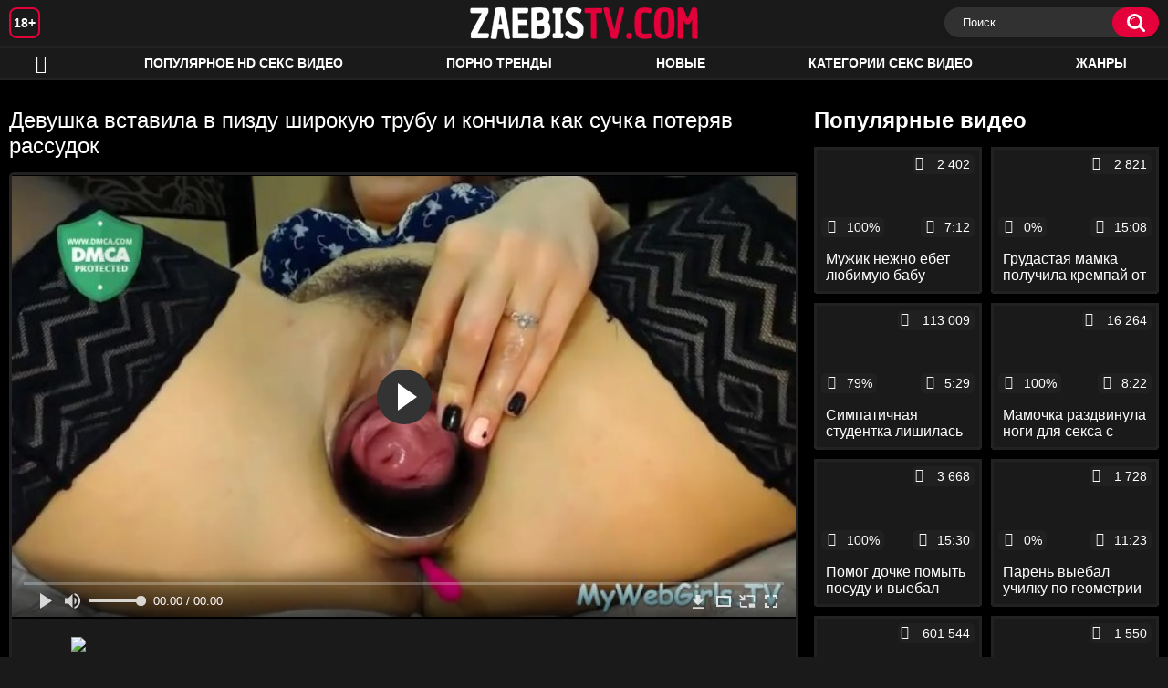

--- FILE ---
content_type: text/html; charset=utf-8
request_url: http://zaebistv.net/videos/799/
body_size: 10911
content:
<!DOCTYPE html>
<html lang="ru">
<head>
	<title>Девушка вставила в пизду широкую трубу и кончила как сучка потеряв рассудок</title>
	<meta http-equiv="Content-Type" content="text/html; charset=utf-8"/>
	<meta name="description" content="Девушка уже совсем потеряла разум от сексуальных экспериментов и частой мастурбации, что не выдержала и взяла широкую кухонную форму для выкладки блюд и вставила ее во влагалище. Половые губы широко растянулись и девушка параллельно начала дрочить клитор, который в это время был максимально чувствителен и она получила невероятный, как никогда, оргазм."/>
	<meta name="keywords" content="Нестандартное, Мастурбация, Соло, в пизду, влагалище, клитор, оргазм, Секс студентки, 24video, Ебалово, Гигпорно, дойки, поимел, ебля, порево, трах, сэкс, попно, пооно, порнуха, порнохаб, пороно, порнха., хпорно, cekc, sexs, сексс, трахаются, порну, птрно"/>
	<meta name="generator" content="KVS CMS"/>
	<meta name="viewport" content="width=device-width, initial-scale=1">
	<link rel="icon" href="http://zaebistv.net/favicon.ico" type="image/x-icon">
	<link rel="shortcut icon" href="http://zaebistv.net/favicon.ico" type="image/x-icon">
			<link href="http://zaebistv.net/static/styles/all-responsive-white.css" rel="stylesheet" type="text/css"/>
		<link href="http://zaebistv.net/static/styles/jquery.fancybox-white.min.css?v=7.3" rel="stylesheet" type="text/css"/>
		<script>
		var pageContext = {
			disableStats: true,						videoId: '799',						loginUrl: 'http://zaebistv.net/login-required/'
		};
	</script>
                <link rel="preload" href="/static/images/fonts/icomoon.ttf?nddhpi" as="font" crossorigin>
	
<link href="http://zaebistv.net/videos/799/" rel="canonical" />
	<link rel="alternate" media="only screen and (max-width: 640px)" href="https://zaebg2.site/videos/799/">
	
			<meta property="og:title" content="Девушка вставила в пизду широкую трубу и кончила как сучка потеряв рассудок"/>
				<meta property="og:image" content="http://zaebistv.net/contents/videos_screenshots/0/799/preview.jpg"/>
				<meta property="og:description" content="Девушка уже совсем потеряла разум от сексуальных экспериментов и частой мастурбации, что не выдержала и взяла широкую кухонную форму для выкладки блюд и вставила ее во влагалище. Половые губы широко растянулись и девушка параллельно начала дрочить клитор, который в это время был максимально чувствителен и она получила невероятный, как никогда, оргазм."/>
	                
</head>
<body>
<div class="container">
	<div class="header">
		<div class="header_holder">
			<span class="years"> 18+ </span>
			<div class="logo">
				<a href="http://zaebistv.net/"></a>
			</div>
			<div class="search">
				<form id="search_form" action="http://zaebistv.net/search/" method="get" data-url="http://zaebistv.net/search/%QUERY%/">
					<span class="search-button">Искать</span>
					<div class="search-text"><input type="text" name="q" placeholder="Поиск" value=""/></div>
				</form>
			</div>
		</div>
	</div>
	<nav>
		<div class="navigation">
			<button class="button">
				<span class="icon">
					<span class="ico-bar"></span>
					<span class="ico-bar"></span>
					<span class="ico-bar"></span>
				</span>
			</button>
						<ul class="primary">
				<li >
					<a href="http://zaebistv.net/" id="item1">HD порно</a>
				</li>
				<li >
					<a href="http://zaebistv.net/most-popular/" id="item4">Популярное HD секс видео</a>
				</li>
                    <li >
						<a href="/se.php" id="item13">Порно тренды</a>
					</li>
                   <li >
					<a href="http://zaebistv.net/latest-updates/" id="item2">Новые</a>
				</li>
													<li >
						<a href="http://zaebistv.net/categories/" id="item6">Категории секс видео</a>
					</li>
				                                        <li >
						<a href="http://zaebistv.net/tags/" id="item12">Жанры</a>
					</li>
																											</ul>
			<ul class="secondary">
							</ul>
		</div>
	</nav>
<div class="content">
		
<div class="video_holder">
	<div class="related_small">
		<div class="headline_custom">
			<div class="title_custom">
				Популярные видео
			</div>
		</div>
		
<div class="box">
	<div class="list-videos">
		<div class="margin-fix" id="list_videos_small_related_videos_items">
															<div class="item">
						<a href="http://zaebistv.net/videos/2459/" title="Мужик нежно ебет любимую бабу дважды" data-rt="1:17c6c1be8c96571278119843458a79ae:0:2459:1:">
							<div class="img">
																								<div class="wrap">
									<div class="rating">
										100%
									</div>
									<div class="views_wrap">
										<div class="views">
											2 402
										</div>
									</div>
									<div class="duration_wrap">
										<div class="duration">7:12</div>
									</div>
								</div>
								<img class="thumb lazy-load" src="[data-uri]" data-original="http://zaebistv.net/contents/videos_screenshots/2000/2459/320x180/1.jpg"  alt="Мужик нежно ебет любимую бабу дважды"  data-preview="http://zaebistv.net/get_file/2/dbdb13b6eb38dc55c4d34bc9e2214e864fec0ebeee/2000/2459/2459.mp4/"  width="320" height="180"/>
							</div>
							<strong class="title">
								<div class="title_wrap">
									Мужик нежно ебет любимую бабу дважды
								</div>
							</strong>
						</a>
					</div>
									<div class="item">
						<a href="http://zaebistv.net/videos/2310/" title="Грудастая мамка получила кремпай от сына" data-rt="2:17c6c1be8c96571278119843458a79ae:0:2310:1:">
							<div class="img">
																								<div class="wrap">
									<div class="rating">
										0%
									</div>
									<div class="views_wrap">
										<div class="views">
											2 821
										</div>
									</div>
									<div class="duration_wrap">
										<div class="duration">15:08</div>
									</div>
								</div>
								<img class="thumb lazy-load" src="[data-uri]" data-original="http://zaebistv.net/contents/videos_screenshots/2000/2310/320x180/1.jpg"  alt="Грудастая мамка получила кремпай от сына"  data-preview="http://zaebistv.net/get_file/2/a7487b55ea98fd545db64ce477b760aa67d4edbca2/2000/2310/2310.mp4/"  width="320" height="180"/>
							</div>
							<strong class="title">
								<div class="title_wrap">
									Грудастая мамка получила кремпай от сына
								</div>
							</strong>
						</a>
					</div>
									<div class="item">
						<a href="http://zaebistv.net/videos/1418/" title="Симпатичная студентка лишилась с физруком девственности и дала в упругую попку" data-rt="3:17c6c1be8c96571278119843458a79ae:0:1418:1:">
							<div class="img">
																								<div class="wrap">
									<div class="rating">
										79%
									</div>
									<div class="views_wrap">
										<div class="views">
											113 009
										</div>
									</div>
									<div class="duration_wrap">
										<div class="duration">5:29</div>
									</div>
								</div>
								<img class="thumb lazy-load" src="[data-uri]" data-original="http://zaebistv.net/contents/videos_screenshots/1000/1418/320x180/1.jpg"  alt="Симпатичная студентка лишилась с физруком девственности и дала в упругую попку"  data-preview="http://zaebistv.net/get_file/2/1462138823bf470abf5ef833f49c65ad1582455ec6/1000/1418/1418.mp4/"  width="320" height="180"/>
							</div>
							<strong class="title">
								<div class="title_wrap">
									Симпатичная студентка лишилась с физруком девственности и дала в упругую попку
								</div>
							</strong>
						</a>
					</div>
									<div class="item">
						<a href="http://zaebistv.net/videos/2440/" title="Мамочка раздвинула ноги для секса с сыном" data-rt="4:17c6c1be8c96571278119843458a79ae:0:2440:1:">
							<div class="img">
																								<div class="wrap">
									<div class="rating">
										100%
									</div>
									<div class="views_wrap">
										<div class="views">
											16 264
										</div>
									</div>
									<div class="duration_wrap">
										<div class="duration">8:22</div>
									</div>
								</div>
								<img class="thumb lazy-load" src="[data-uri]" data-original="http://zaebistv.net/contents/videos_screenshots/2000/2440/320x180/1.jpg"  alt="Мамочка раздвинула ноги для секса с сыном"  data-preview="http://zaebistv.net/get_file/2/f9f5a8230ed205c8bc7ab36ccb7461e62d2092ca87/2000/2440/2440.mp4/"  width="320" height="180"/>
							</div>
							<strong class="title">
								<div class="title_wrap">
									Мамочка раздвинула ноги для секса с сыном
								</div>
							</strong>
						</a>
					</div>
									<div class="item">
						<a href="http://zaebistv.net/videos/2011/" title="Помог дочке помыть посуду и выебал" data-rt="5:17c6c1be8c96571278119843458a79ae:0:2011:1:">
							<div class="img">
																								<div class="wrap">
									<div class="rating">
										100%
									</div>
									<div class="views_wrap">
										<div class="views">
											3 668
										</div>
									</div>
									<div class="duration_wrap">
										<div class="duration">15:30</div>
									</div>
								</div>
								<img class="thumb lazy-load" src="[data-uri]" data-original="http://zaebistv.net/contents/videos_screenshots/2000/2011/320x180/1.jpg"  alt="Помог дочке помыть посуду и выебал"  data-preview="http://zaebistv.net/get_file/2/e919aca40983c7197a589c62baef3c9a4e69950be1/2000/2011/2011.mp4/"  width="320" height="180"/>
							</div>
							<strong class="title">
								<div class="title_wrap">
									Помог дочке помыть посуду и выебал
								</div>
							</strong>
						</a>
					</div>
									<div class="item">
						<a href="http://zaebistv.net/videos/2156/" title="Парень выебал училку по геометрии на дому" data-rt="6:17c6c1be8c96571278119843458a79ae:0:2156:1:">
							<div class="img">
																								<div class="wrap">
									<div class="rating">
										0%
									</div>
									<div class="views_wrap">
										<div class="views">
											1 728
										</div>
									</div>
									<div class="duration_wrap">
										<div class="duration">11:23</div>
									</div>
								</div>
								<img class="thumb lazy-load" src="[data-uri]" data-original="http://zaebistv.net/contents/videos_screenshots/2000/2156/320x180/1.jpg"  alt="Парень выебал училку по геометрии на дому"  data-preview="http://zaebistv.net/get_file/2/8f6df8b024b523ed3cc6010fd38b901114c302be40/2000/2156/2156.mp4/"  width="320" height="180"/>
							</div>
							<strong class="title">
								<div class="title_wrap">
									Парень выебал училку по геометрии на дому
								</div>
							</strong>
						</a>
					</div>
									<div class="item">
						<a href="http://zaebistv.net/videos/1155/" title="Парень на диване с кровью и криками лишил целку азиатку девственности" data-rt="7:17c6c1be8c96571278119843458a79ae:0:1155:1:">
							<div class="img">
																								<div class="wrap">
									<div class="rating">
										77%
									</div>
									<div class="views_wrap">
										<div class="views">
											601 544
										</div>
									</div>
									<div class="duration_wrap">
										<div class="duration">5:29</div>
									</div>
								</div>
								<img class="thumb lazy-load" src="[data-uri]" data-original="http://zaebistv.net/contents/videos_screenshots/1000/1155/320x180/1.jpg"  alt="Парень на диване с кровью и криками лишил целку азиатку девственности"  data-preview="http://zaebistv.net/get_file/2/3b08891dd189d4d358543bc16bc7d35d2ed6e6c2f3/1000/1155/1155.mp4/"  width="320" height="180"/>
							</div>
							<strong class="title">
								<div class="title_wrap">
									Парень на диване с кровью и криками лишил целку азиатку девственности
								</div>
							</strong>
						</a>
					</div>
									<div class="item">
						<a href="http://zaebistv.net/videos/2100/" title="Трахнул незнакомку ради показа дороги" data-rt="8:17c6c1be8c96571278119843458a79ae:0:2100:1:">
							<div class="img">
																								<div class="wrap">
									<div class="rating">
										0%
									</div>
									<div class="views_wrap">
										<div class="views">
											1 550
										</div>
									</div>
									<div class="duration_wrap">
										<div class="duration">18:11</div>
									</div>
								</div>
								<img class="thumb lazy-load" src="[data-uri]" data-original="http://zaebistv.net/contents/videos_screenshots/2000/2100/320x180/1.jpg"  alt="Трахнул незнакомку ради показа дороги"  data-preview="http://zaebistv.net/get_file/2/a6e193ad615dfe58943383d909fbea39793d616f97/2000/2100/2100.mp4/"  width="320" height="180"/>
							</div>
							<strong class="title">
								<div class="title_wrap">
									Трахнул незнакомку ради показа дороги
								</div>
							</strong>
						</a>
					</div>
									<div class="item">
						<a href="http://zaebistv.net/videos/1506/" title="Парень изнасиловал няшную сестру на глазах у мамы  и заставил мамку взять в рот" data-rt="9:17c6c1be8c96571278119843458a79ae:0:1506:1:">
							<div class="img">
																								<div class="wrap">
									<div class="rating">
										72%
									</div>
									<div class="views_wrap">
										<div class="views">
											424 150
										</div>
									</div>
									<div class="duration_wrap">
										<div class="duration">18:08</div>
									</div>
								</div>
								<img class="thumb lazy-load" src="[data-uri]" data-original="http://zaebistv.net/contents/videos_screenshots/1000/1506/320x180/1.jpg"  alt="Парень изнасиловал няшную сестру на глазах у мамы  и заставил мамку взять в рот"  data-preview="http://zaebistv.net/get_file/2/b7f4cd555f8785fb88f4cf309bc662d20aaea43df3/1000/1506/1506.mp4/"  width="320" height="180"/>
							</div>
							<strong class="title">
								<div class="title_wrap">
									Парень изнасиловал няшную сестру на глазах у мамы  и заставил мамку взять в рот
								</div>
							</strong>
						</a>
					</div>
										
    <div class="item">    <a  rel="nofollow"  href="/videos/226/">        <div class="img" style="width: 100%; height: 100%; overflow: hidden;">            <img class="thumb lazy-load" src="/contents/videos_screenshots/0/226/320x180/1.jpg" style="width: auto; height: 100%; object-fit: cover;" />        </div>    </a></div><div class="item">    <a  rel="nofollow"  href="/videos/561/">        <div class="img" style="width: 100%; height: 100%; overflow: hidden;">            <img class="thumb lazy-load" src="/contents/videos_screenshots/0/561/320x180/1.jpg" style="width: auto; height: 100%; object-fit: cover;" />        </div>    </a></div><div class="item">    <a  rel="nofollow"  href="/videos/155/">        <div class="img" style="width: 100%; height: 100%; overflow: hidden;">            <img class="thumb lazy-load" src="/contents/videos_screenshots/0/155/320x180/1.jpg" style="width: auto; height: 100%; object-fit: cover;" />        </div>    </a></div><div class="item">    <a  rel="nofollow"  href="/videos/1199/">        <div class="img" style="width: 100%; height: 100%; overflow: hidden;">            <img class="thumb lazy-load" src="/contents/videos_screenshots/1000/1199/320x180/1.jpg" style="width: auto; height: 100%; object-fit: cover;" />        </div>    </a></div>

		</div>
	</div>
</div>
	</div>
	<div class="video_wrap">
		<div class="headline">
			<h1>Девушка вставила в пизду широкую трубу и кончила как сучка потеряв рассудок</h1>
		</div>
		<div class="block-video">
			<div class="video-holder">
				<div class="player">
					<div class="player-holder">
													
<div class="player-wrap" style="width: 100%; height: 0; padding-bottom: 56.603773584906%">
        <script src="https://cdn.fluidplayer.com/v3/current/fluidplayer.min.js"></script>
    <video id="fluid-player-e2e-case" class="player-wrap">
		<source src="http://zaebistv.net/get_file/2/638e357132f2b8ef8ffb8c41b04375ac43c6ce89f9/0/799/799.mp4/" type="video/mp4"/>
    </video>
    <div id="related-videos" style="display: none; position: absolute; width: 70%; height: 70%; top: 2%; left: 15%; color: #fff; z-index: 10; justify-content: center; align-items: flex-start;"></div>
</div>

<script>
    var postrollShown = false;
    var pauserollShown = false;
    var adPlaying = false;
    var firstVisit = parseInt(localStorage.getItem('firstVisit')) || Date.now();
    var lastAdTime = parseInt(localStorage.getItem('lastAdTime')) || 0;

    if (!localStorage.getItem('firstVisit')) {
        localStorage.setItem('firstVisit', firstVisit);
    }

    function canShowPreroll() {
        const now = Date.now();
        const activeAdDuration = 4 * 60 * 1000;
        const adCooldown = 60 * 60 * 1000;

        if (now - firstVisit < activeAdDuration) {
            return true;
        }

        if (now - lastAdTime > adCooldown) {
            localStorage.setItem('firstVisit', now);
            localStorage.setItem('lastAdTime', now);
            return true;
        }

        return false;
    }

    var instance = fluidPlayer('fluid-player-e2e-case', {
        layoutControls: {
            posterImage: 'http://zaebistv.net/contents/videos_screenshots/0/799/preview.jpg',
            controlBar: {
                autoHideTimeout: 3,
                animated: true,
                autoHide: true
            },
            allowDownload: true
        },
        vastOptions: {
            allowVPAID: true,
            adList: canShowPreroll() ? [
                {
                    roll: 'preRoll',
                    vastTag: '',
                }
            ] : []
        }
    });

    instance.on('play', function() {
        adPlaying = false;
        document.getElementById('related-videos').style.display = 'none';
        postrollShown = false;
        pauserollShown = false;
    });

    instance.on('ended', function() {
        if (!postrollShown && !adPlaying) {
            document.getElementById('related-videos').style.display = 'flex';
            postrollShown = true;
        }
    });

    instance.on('adStarted', function() {
        adPlaying = true;
		pauserollShown = false;
        document.getElementById('related-videos').style.display = 'none';
        localStorage.setItem('lastAdTime', Date.now());
    });

    instance.on('adEnded', function() {
        adPlaying = false;
		pauserollShown = false;
    });

    instance.on('pause', function() {
        if (!adPlaying) {
            $.ajax({
                url: '/get_random_videos.php',
                method: 'GET',
                success: function(response) {
                    document.getElementById('related-videos').innerHTML = response;
                    document.getElementById('related-videos').style.display = 'flex';
                },
                error: function() {
                    console.error('Ошибка при загрузке pauseroll.');
                }
            });
        }
    });
</script>

<style>
    .fluid_video_wrapper {
        position: absolute;
        height: 100% !important;
        width: 100% !important;
        top: 0;
        left: 0;
        z-index: 1;
    }
</style>


																		</div>
				</div>
									
					                                <div class="sponsor"><a href="/images/obmen/ph01.php" rel="nofollow" target="_blank"><img src="/images/obmen/ph01.jpg"/></a></div>
				<div class="video-info">
					<div class="info-holder">
						<div class="info-buttons">
							<div class="rating-container">
																	<a href="#like" class="rate-like" title="Мне нравится" data-video-id="799" data-vote="5">Мне нравится</a>
									<a href="#dislike" class="rate-dislike" title="Мне не нравится" data-video-id="799" data-vote="0">Мне не нравится</a>
																<div class="rating">
																		
																		
									<span class="voters" data-success="Спасибо!" data-error="IP уже голосовал">80% (116 голосов)</span>
									<span class="scale-holder positive"><span class="scale" style="width:80%;" data-rating="4.0086" data-votes="116"></span></span>
								</div>
							</div>
														<div class="tabs-menu">
								<ul>
									<li><a href="#tab_video_info" class="toggle-button">Информация</a></li>
																											
									<li><a href="#tab_comments" class="toggle-button">Комментарии (2)</a></li>
								</ul>
							</div>
						</div>
						<div id="tab_video_info" class="tab-content">
							<div class="block-details">
																<div class="info">

																			<div class="item">
											Порно видео:
											<em>Девушка уже совсем потеряла разум от сексуальных экспериментов и частой мастурбации, что не выдержала и взяла широкую кухонную форму для выкладки блюд и вставила ее во влагалище. Половые губы широко растянулись и девушка параллельно начала дрочить клитор, который в это время был максимально чувствителен и она получила невероятный, как никогда, оргазм.</em>
										</div>
																																					<div class="item">
											Категории:
																							<a href="http://zaebistv.net/categories/izvrashcheniya/">Нестандартное</a>
																							<a href="http://zaebistv.net/categories/masturbaciya/">Мастурбация</a>
																							<a href="http://zaebistv.net/categories/solo/">Соло</a>
																					</div>
																												<div class="item">
											Тэги:
																							<a href="http://zaebistv.net/tags/v-pizdu/">в пизду</a>
																							<a href="http://zaebistv.net/tags/vlagalishche/">влагалище</a>
																							<a href="http://zaebistv.net/tags/klitor/">клитор</a>
																							<a href="http://zaebistv.net/tags/orgazm/">оргазм</a>
																							<a href="http://zaebistv.net/tags/seks-studentki/">Секс студентки</a>
																							<a href="http://zaebistv.net/tags/24video/">24video</a>
																							<a href="http://zaebistv.net/tags/ebalovo/">Ебалово</a>
																							<a href="http://zaebistv.net/tags/gigporno/">Гигпорно</a>
																							<a href="http://zaebistv.net/tags/doyki/">дойки</a>
																							<a href="http://zaebistv.net/tags/poimel/">поимел</a>
																							<a href="http://zaebistv.net/tags/eblya/">ебля</a>
																							<a href="http://zaebistv.net/tags/porevo/">порево</a>
																							<a href="http://zaebistv.net/tags/trah/">трах</a>
																							<a href="http://zaebistv.net/tags/seks/">сэкс</a>
																							<a href="http://zaebistv.net/tags/popno/">попно</a>
																							<a href="http://zaebistv.net/tags/poono/">пооно</a>
																							<a href="http://zaebistv.net/tags/pornuha/">порнуха</a>
																							<a href="http://zaebistv.net/tags/pornohab/">порнохаб</a>
																							<a href="http://zaebistv.net/tags/porono/">пороно</a>
																							<a href="http://zaebistv.net/tags/pornha2/">порнха.</a>
																							<a href="http://zaebistv.net/tags/hporno/">хпорно</a>
																							<a href="http://zaebistv.net/tags/cekc/">cekc</a>
																							<a href="http://zaebistv.net/tags/sexs/">sexs</a>
																							<a href="http://zaebistv.net/tags/sekss/">сексс</a>
																							<a href="http://zaebistv.net/tags/trahayutsya/">трахаются</a>
																							<a href="http://zaebistv.net/tags/pornu/">порну</a>
																							<a href="http://zaebistv.net/tags/ptrno/">птрно</a>
																					</div>
																																														<div class="item">
											Скачать:
																																			<a href="http://zaebistv.net/get_file/2/638e357132f2b8ef8ffb8c41b04375ac43c6ce89f9/0/799/799.mp4/?download_filename=tube-in-big-pussy.mp4&download=true" data-attach-session="PHPSESSID">MP4, 50.36 Mb</a>
																					</div>
																	</div>
							</div>
						</div>
																		<div id="tab_share" class="tab-content hidden">
							<div class="block-share">
								<form>
									<div class="row">
										<label for="share_link" class="field-label">Ссылка на это видео</label>
										<div class="block-bookmarks">
										</div>
										<input type="text" id="share_link" class="textfield middle" value="http://zaebistv.net/videos/799/" readonly>
									</div>
									<div class="row">
										<label for="share_bb_code" class="field-label">BB код</label>
										<input type="text" id="share_bb_code" class="textfield" value="[url=http://zaebistv.net/videos/799/]Девушка вставила в пизду широкую трубу и кончила как сучка потеряв рассудок[/url]" readonly>
									</div>
																	</form>
							</div>
						</div>
						<div id="tab_comments" class="tab-content hidden">
								
<div class="block-comments" data-block-id="video_comments_video_comments">
	<form method="post">
									<a href="#add_comment" class="toggle-button">Добавить комментарий</a>
							<label class="field-label">Комментарии</label>
		<span class="hint">
																				2 комментария
					</span>

					<div class="success hidden">
				Спасибо! Ваш комментарий отправлен на проверку.
			</div>
			<div class="block-new-comment">
				<div class="generic-error hidden"></div>
				<div>
											<div class="row">
							<label for="comment_username" class="field-label">Ваше имя</label>
							<input type="text" id="comment_username" name="anonymous_username" maxlength="30" class="textfield" placeholder="введите имя, если хотите персонифицировать свой комментарий"/>
						</div>
										<div class="row">
						<label for="comment_message" class="field-label required">Комментарий</label>
													<div class="smileys-support">
								<div class="smileys-bar">
	<img data-src="http://zaebistv.net/static/images/emoticons/smile.png" alt=":)"/>
	<img data-src="http://zaebistv.net/static/images/emoticons/cool.png" alt="8-)"/>
	<img data-src="http://zaebistv.net/static/images/emoticons/cwy.png" alt=";("/>
	<img data-src="http://zaebistv.net/static/images/emoticons/grin.png" alt=":D"/>
	<img data-src="http://zaebistv.net/static/images/emoticons/sad.png" alt=":("/>
	<img data-src="http://zaebistv.net/static/images/emoticons/shocked.png" alt=":O"/>
	<img data-src="http://zaebistv.net/static/images/emoticons/tongue.png" alt=":P"/>
	<img data-src="http://zaebistv.net/static/images/emoticons/wink.png" alt=";)"/>
	<img data-src="http://zaebistv.net/static/images/emoticons/heart.png" alt=":heart:"/>
	<img data-src="http://zaebistv.net/static/images/emoticons/ermm.png" alt=":ermm:"/>
	<img data-src="http://zaebistv.net/static/images/emoticons/angel.png" alt=":angel:"/>
	<img data-src="http://zaebistv.net/static/images/emoticons/angry.png" alt=":angry:"/>
	<img data-src="http://zaebistv.net/static/images/emoticons/alien.png" alt=":alien:"/>
	<img data-src="http://zaebistv.net/static/images/emoticons/blink.png" alt=":blink:"/>
	<img data-src="http://zaebistv.net/static/images/emoticons/blush.png" alt=":blush:"/>
	<img data-src="http://zaebistv.net/static/images/emoticons/cheerful.png" alt=":cheerful:"/>
	<img data-src="http://zaebistv.net/static/images/emoticons/devil.png" alt=":devil:"/>
	<img data-src="http://zaebistv.net/static/images/emoticons/dizzy.png" alt=":dizzy:"/>
	<img data-src="http://zaebistv.net/static/images/emoticons/getlost.png" alt=":getlost:"/>
	<img data-src="http://zaebistv.net/static/images/emoticons/happy.png" alt=":happy:"/>
	<img data-src="http://zaebistv.net/static/images/emoticons/kissing.png" alt=":kissing:"/>
	<img data-src="http://zaebistv.net/static/images/emoticons/ninja.png" alt=":ninja:"/>
	<img data-src="http://zaebistv.net/static/images/emoticons/pinch.png" alt=":pinch:"/>
	<img data-src="http://zaebistv.net/static/images/emoticons/pouty.png" alt=":pouty:"/>
	<img data-src="http://zaebistv.net/static/images/emoticons/sick.png" alt=":sick:"/>
	<img data-src="http://zaebistv.net/static/images/emoticons/sideways.png" alt=":sideways:"/>
	<img data-src="http://zaebistv.net/static/images/emoticons/silly.png" alt=":silly:"/>
	<img data-src="http://zaebistv.net/static/images/emoticons/sleeping.png" alt=":sleeping:"/>
	<img data-src="http://zaebistv.net/static/images/emoticons/unsure.png" alt=":unsure:"/>
	<img data-src="http://zaebistv.net/static/images/emoticons/w00t.png" alt=":woot:"/>
	<img data-src="http://zaebistv.net/static/images/emoticons/wassat.png" alt=":wassat:"/>
</div>								<textarea class="textarea" id="comment_message" name="comment" rows="3" placeholder=""></textarea>
								<div class="field-error down"></div>
							</div>
											</div>
					<div class="bottom">
													<label>Пожалуйста, подтвердите, что вы не являетесь автоматической программой.</label>
							<div class="captcha-control">
																	<div class="image">
										<img data-src="http://zaebistv.net/captcha/comments/?rand=1769987006" alt="Картинка защиты"/>
										<label for="comment_code" class="field-label required">Код защиты</label>
										<input type="text" id="comment_code" class="textfield" name="code" autocomplete="off">
										<div class="field-error up"></div>
									</div>
																<input type="hidden" name="action" value="add_comment"/>
								<input type="hidden" name="video_id" value="799">
								<input type="submit" class="submit" value="Отправить">
							</div>
											</div>
				</div>
			</div>
			</form>

	<div class="list-comments ">
	<div id="video_comments_video_comments">
		<div class="margin-fix" id="video_comments_video_comments_items">
											<div class="item " data-comment-id="1009">
					<div class="image">
													<span class="no-thumb">нет фото</span>
											</div>

					<div class="text">
						<span class="comment-options">
							<span class="comment-rating ">0</span>
							<a class="comment-like" href="#like">+1</a>
							<a class="comment-dislike" href="#dislike">-1</a>
													</span>
						<span class="comment-info">
															<span class="username">Интро</span>
														2 года назад
						</span>
						<p class="comment-text">
															&laquo;<span class="original-text">Это уже за гранью на мясо смотреть.</span>&raquo;
													</p>
					</div>
				</div>
											<div class="item " data-comment-id="81">
					<div class="image">
													<span class="no-thumb">нет фото</span>
											</div>

					<div class="text">
						<span class="comment-options">
							<span class="comment-rating positive">3</span>
							<a class="comment-like" href="#like">+1</a>
							<a class="comment-dislike" href="#dislike">-1</a>
													</span>
						<span class="comment-info">
															<span class="username">Волосатая писса</span>
														4 года назад
						</span>
						<p class="comment-text">
															&laquo;<span class="original-text">Такси и отличалась ей пишу!<img src='http://zaebistv.net/static/images/emoticons/tongue.png' alt=':P'/></span>&raquo;
													</p>
					</div>
				</div>
					</div>

								</div>
</div></div>


						</div>
					</div>
				</div>
			</div>
		</div>
<!--
<div class="sponsor"><a href="/images/obmen/za01.php" rel="nofollow" target="_blank"><img src="/images/obmen/za01.jpg"/></a></div>
<div class="sponsor"><a href="/images/obmen/pn01.php" rel="nofollow" target="_blank"><img src="/images/obmen/pn01.jpg"/></a></div>
-->
<table width="100%" height="100%">  <tbody>    <tr><td style="width: 33.33%;">  <div style="width: 100%; height: auto; display: flex; justify-content: center; align-items: center;">    <a rel="nofollow" href="/videos/213/">      <div class="img" style="width: 100%; height: auto; overflow: hidden;">        <img src="/contents/videos_screenshots/0/213/320x180/1.jpg" style="width: 100%; height: auto;">      </div>    </a>  </div></td><td style="width: 33.33%;">  <div style="width: 100%; height: auto; display: flex; justify-content: center; align-items: center;">    <a rel="nofollow" href="/videos/1134/">      <div class="img" style="width: 100%; height: auto; overflow: hidden;">        <img src="/contents/videos_screenshots/1000/1134/320x180/1.jpg" style="width: 100%; height: auto;">      </div>    </a>  </div></td><td style="width: 33.33%;">  <div style="width: 100%; height: auto; display: flex; justify-content: center; align-items: center;">    <a rel="nofollow" href="/videos/907/">      <div class="img" style="width: 100%; height: auto; overflow: hidden;">        <img src="/contents/videos_screenshots/0/907/320x180/1.jpg" style="width: 100%; height: auto;">      </div>    </a>  </div></td>    </tr>  </tbody></table>	</div>
</div>

	<div class="related-videos" id="list_videos_related_videos">
	<ul class="list-sort" id="list_videos_related_videos_filter_list">
					<li><span>Похожие видео</span></li>
		
		
			</ul>
		
<div class="box">
	<div class="list-videos">
		<div class="margin-fix" id="list_videos_related_videos_items">
															<div class="item">
						<a href="http://zaebistv.net/videos/2439/" title="Зрелая баба ебет широкую пизду огурцом" data-rt="1:666b145e147500c0e495436f30b65f53:0:2439:1:">
							<div class="img">
																								<div class="wrap">
									<div class="rating">
										100%
									</div>
									<div class="views_wrap">
										<div class="views">
											2 305
										</div>
									</div>
									<div class="duration_wrap">
										<div class="duration">5:27</div>
									</div>
								</div>
								<img class="thumb lazy-load" src="[data-uri]" data-original="http://zaebistv.net/contents/videos_screenshots/2000/2439/320x180/1.jpg"  alt="Зрелая баба ебет широкую пизду огурцом"  data-preview="http://zaebistv.net/get_file/2/280f4624426e8a89588b85d0bf5d13205130281772/2000/2439/2439.mp4/"  width="320" height="180"/>
							</div>
							<strong class="title">
								<div class="title_wrap">
									Зрелая баба ебет широкую пизду огурцом
								</div>
							</strong>
						</a>
					</div>
									<div class="item">
						<a href="http://zaebistv.net/videos/1993/" title="Сучка в чулках мастурбирует игрушкой пизду" data-rt="2:666b145e147500c0e495436f30b65f53:0:1993:1:">
							<div class="img">
																								<div class="wrap">
									<div class="rating">
										100%
									</div>
									<div class="views_wrap">
										<div class="views">
											1 923
										</div>
									</div>
									<div class="duration_wrap">
										<div class="duration">11:33</div>
									</div>
								</div>
								<img class="thumb lazy-load" src="[data-uri]" data-original="http://zaebistv.net/contents/videos_screenshots/1000/1993/320x180/1.jpg"  alt="Сучка в чулках мастурбирует игрушкой пизду"  data-preview="http://zaebistv.net/get_file/2/3ab4cb0193af1253dbc16ab72db6845b1c0b4585e5/1000/1993/1993.mp4/"  width="320" height="180"/>
							</div>
							<strong class="title">
								<div class="title_wrap">
									Сучка в чулках мастурбирует игрушкой пизду
								</div>
							</strong>
						</a>
					</div>
									<div class="item">
						<a href="http://zaebistv.net/videos/1665/" title="Сучка ебется в пизду с доставщиком пиццы" data-rt="3:666b145e147500c0e495436f30b65f53:0:1665:1:">
							<div class="img">
																								<div class="wrap">
									<div class="rating">
										0%
									</div>
									<div class="views_wrap">
										<div class="views">
											1 402
										</div>
									</div>
									<div class="duration_wrap">
										<div class="duration">5:26</div>
									</div>
								</div>
								<img class="thumb lazy-load" src="[data-uri]" data-original="http://zaebistv.net/contents/videos_screenshots/1000/1665/320x180/1.jpg"  alt="Сучка ебется в пизду с доставщиком пиццы"  data-preview="http://zaebistv.net/get_file/2/33c2cf073325b87ed15492f1cdc75dd357f687e5a6/1000/1665/1665.mp4/"  width="320" height="180"/>
							</div>
							<strong class="title">
								<div class="title_wrap">
									Сучка ебется в пизду с доставщиком пиццы
								</div>
							</strong>
						</a>
					</div>
									<div class="item">
						<a href="http://zaebistv.net/videos/1781/" title="Рыжая сучка кайфует от куни и члена в пизду" data-rt="4:666b145e147500c0e495436f30b65f53:0:1781:1:">
							<div class="img">
																								<div class="wrap">
									<div class="rating">
										100%
									</div>
									<div class="views_wrap">
										<div class="views">
											2 300
										</div>
									</div>
									<div class="duration_wrap">
										<div class="duration">15:10</div>
									</div>
								</div>
								<img class="thumb lazy-load" src="[data-uri]" data-original="http://zaebistv.net/contents/videos_screenshots/1000/1781/320x180/1.jpg"  alt="Рыжая сучка кайфует от куни и члена в пизду"  data-preview="http://zaebistv.net/get_file/2/fe3fa2c16a53ccf6e54872f4e745370bd8d4bff4b9/1000/1781/1781.mp4/"  width="320" height="180"/>
							</div>
							<strong class="title">
								<div class="title_wrap">
									Рыжая сучка кайфует от куни и члена в пизду
								</div>
							</strong>
						</a>
					</div>
									<div class="item">
						<a href="http://zaebistv.net/videos/852/" title="Возбужденная сучка трахает пальцами свою волосатую пизду" data-rt="5:666b145e147500c0e495436f30b65f53:0:852:1:">
							<div class="img">
																								<div class="wrap">
									<div class="rating">
										87%
									</div>
									<div class="views_wrap">
										<div class="views">
											40 242
										</div>
									</div>
									<div class="duration_wrap">
										<div class="duration">3:21</div>
									</div>
								</div>
								<img class="thumb lazy-load" src="[data-uri]" data-original="http://zaebistv.net/contents/videos_screenshots/0/852/320x180/1.jpg"  alt="Возбужденная сучка трахает пальцами свою волосатую пизду"  data-preview="http://zaebistv.net/get_file/2/b2c5153f82d2c5b120817485f227641d42d916d170/0/852/852.mp4/"  width="320" height="180"/>
							</div>
							<strong class="title">
								<div class="title_wrap">
									Возбужденная сучка трахает пальцами свою волосатую пизду
								</div>
							</strong>
						</a>
					</div>
									<div class="item">
						<a href="http://zaebistv.net/videos/2140/" title="Рыжая сучка дала другу в пизду после цирка" data-rt="6:666b145e147500c0e495436f30b65f53:0:2140:1:">
							<div class="img">
																								<div class="wrap">
									<div class="rating">
										0%
									</div>
									<div class="views_wrap">
										<div class="views">
											1 261
										</div>
									</div>
									<div class="duration_wrap">
										<div class="duration">17:17</div>
									</div>
								</div>
								<img class="thumb lazy-load" src="[data-uri]" data-original="http://zaebistv.net/contents/videos_screenshots/2000/2140/320x180/1.jpg"  alt="Рыжая сучка дала другу в пизду после цирка"  data-preview="http://zaebistv.net/get_file/2/e806f6b301d963ac81b04cb57f64d3adaa0ae71e81/2000/2140/2140.mp4/"  width="320" height="180"/>
							</div>
							<strong class="title">
								<div class="title_wrap">
									Рыжая сучка дала другу в пизду после цирка
								</div>
							</strong>
						</a>
					</div>
									<div class="item">
						<a href="http://zaebistv.net/videos/2122/" title="Телка кончила со сквиртом на члене парня" data-rt="7:666b145e147500c0e495436f30b65f53:0:2122:1:">
							<div class="img">
																								<div class="wrap">
									<div class="rating">
										0%
									</div>
									<div class="views_wrap">
										<div class="views">
											1 806
										</div>
									</div>
									<div class="duration_wrap">
										<div class="duration">14:48</div>
									</div>
								</div>
								<img class="thumb lazy-load" src="[data-uri]" data-original="http://zaebistv.net/contents/videos_screenshots/2000/2122/320x180/1.jpg"  alt="Телка кончила со сквиртом на члене парня"  data-preview="http://zaebistv.net/get_file/2/da1ef156b8146e6b9ce83e88282ef621c97dd83e0f/2000/2122/2122.mp4/"  width="320" height="180"/>
							</div>
							<strong class="title">
								<div class="title_wrap">
									Телка кончила со сквиртом на члене парня
								</div>
							</strong>
						</a>
					</div>
									<div class="item">
						<a href="http://zaebistv.net/videos/785/" title="Развратная сучка использует зажимы для сосков чтоб возбудить пизду" data-rt="8:666b145e147500c0e495436f30b65f53:0:785:1:">
							<div class="img">
																								<div class="wrap">
									<div class="rating">
										100%
									</div>
									<div class="views_wrap">
										<div class="views">
											10 556
										</div>
									</div>
									<div class="duration_wrap">
										<div class="duration">5:59</div>
									</div>
								</div>
								<img class="thumb lazy-load" src="[data-uri]" data-original="http://zaebistv.net/contents/videos_screenshots/0/785/320x180/1.jpg"  alt="Развратная сучка использует зажимы для сосков чтоб возбудить пизду"  data-preview="http://zaebistv.net/get_file/2/155ead874e47ad84a7b8f53c9aa3a0d0bb8029be00/0/785/785.mp4/"  width="320" height="180"/>
							</div>
							<strong class="title">
								<div class="title_wrap">
									Развратная сучка использует зажимы для сосков чтоб возбудить пизду
								</div>
							</strong>
						</a>
					</div>
									<div class="item">
						<a href="http://zaebistv.net/videos/2425/" title="Телка струйно кончила от куни крупным планом" data-rt="9:666b145e147500c0e495436f30b65f53:0:2425:1:">
							<div class="img">
																								<div class="wrap">
									<div class="rating">
										100%
									</div>
									<div class="views_wrap">
										<div class="views">
											4 211
										</div>
									</div>
									<div class="duration_wrap">
										<div class="duration">9:02</div>
									</div>
								</div>
								<img class="thumb lazy-load" src="[data-uri]" data-original="http://zaebistv.net/contents/videos_screenshots/2000/2425/320x180/1.jpg"  alt="Телка струйно кончила от куни крупным планом"  data-preview="http://zaebistv.net/get_file/2/9b138233eb0005d614e2f50c2d2c44a40423757461/2000/2425/2425.mp4/"  width="320" height="180"/>
							</div>
							<strong class="title">
								<div class="title_wrap">
									Телка струйно кончила от куни крупным планом
								</div>
							</strong>
						</a>
					</div>
									<div class="item">
						<a href="http://zaebistv.net/videos/818/" title="Молоденькая сучка мастурбирует пизду вибратором и прилично кончает получив то, что хотела" data-rt="10:666b145e147500c0e495436f30b65f53:0:818:1:">
							<div class="img">
																								<div class="wrap">
									<div class="rating">
										75%
									</div>
									<div class="views_wrap">
										<div class="views">
											32 985
										</div>
									</div>
									<div class="duration_wrap">
										<div class="duration">7:34</div>
									</div>
								</div>
								<img class="thumb lazy-load" src="[data-uri]" data-original="http://zaebistv.net/contents/videos_screenshots/0/818/320x180/1.jpg"  alt="Молоденькая сучка мастурбирует пизду вибратором и прилично кончает получив то, что хотела"  data-preview="http://zaebistv.net/get_file/2/dade474a6d76c00a6b82b9502ebdaa7760904d9f08/0/818/818.mp4/"  width="320" height="180"/>
							</div>
							<strong class="title">
								<div class="title_wrap">
									Молоденькая сучка мастурбирует пизду вибратором и прилично кончает получив то, что хотела
								</div>
							</strong>
						</a>
					</div>
									<div class="item">
						<a href="http://zaebistv.net/videos/287/" title="Девка кончила от куни и мастурбации и от грубой ебли в мокрую письку" data-rt="11:666b145e147500c0e495436f30b65f53:0:287:1:">
							<div class="img">
																								<div class="wrap">
									<div class="rating">
										80%
									</div>
									<div class="views_wrap">
										<div class="views">
											290 154
										</div>
									</div>
									<div class="duration_wrap">
										<div class="duration">9:45</div>
									</div>
								</div>
								<img class="thumb lazy-load" src="[data-uri]" data-original="http://zaebistv.net/contents/videos_screenshots/0/287/320x180/1.jpg"  alt="Девка кончила от куни и мастурбации и от грубой ебли в мокрую письку"  data-preview="http://zaebistv.net/get_file/2/bb3f23ad8b64d647b52f028412c2d9e86d467d648a/0/287/287.mp4/"  width="320" height="180"/>
							</div>
							<strong class="title">
								<div class="title_wrap">
									Девка кончила от куни и мастурбации и от грубой ебли в мокрую письку
								</div>
							</strong>
						</a>
					</div>
									<div class="item">
						<a href="http://zaebistv.net/videos/501/" title="Студентка на стуле оттрахала себя в аккуратную киску ручкой и со стонами кончила" data-rt="12:666b145e147500c0e495436f30b65f53:0:501:1:">
							<div class="img">
																								<div class="wrap">
									<div class="rating">
										82%
									</div>
									<div class="views_wrap">
										<div class="views">
											113 975
										</div>
									</div>
									<div class="duration_wrap">
										<div class="duration">4:27</div>
									</div>
								</div>
								<img class="thumb lazy-load" src="[data-uri]" data-original="http://zaebistv.net/contents/videos_screenshots/0/501/320x180/1.jpg"  alt="Студентка на стуле оттрахала себя в аккуратную киску ручкой и со стонами кончила"  data-preview="http://zaebistv.net/get_file/2/fa52fe66bba975104fcb47360cb08a32405ce7090c/0/501/501.mp4/"  width="320" height="180"/>
							</div>
							<strong class="title">
								<div class="title_wrap">
									Студентка на стуле оттрахала себя в аккуратную киску ручкой и со стонами кончила
								</div>
							</strong>
						</a>
					</div>
									<div class="item">
						<a href="http://zaebistv.net/videos/953/" title="Девушка в розовой куртке мастурбирует пизду перед камерой" data-rt="13:666b145e147500c0e495436f30b65f53:0:953:1:">
							<div class="img">
																								<div class="wrap">
									<div class="rating">
										92%
									</div>
									<div class="views_wrap">
										<div class="views">
											32 858
										</div>
									</div>
									<div class="duration_wrap">
										<div class="duration">4:03</div>
									</div>
								</div>
								<img class="thumb lazy-load" src="[data-uri]" data-original="http://zaebistv.net/contents/videos_screenshots/0/953/320x180/1.jpg"  alt="Девушка в розовой куртке мастурбирует пизду перед камерой"  data-preview="http://zaebistv.net/get_file/2/ff1f7c7f52ac216266155dc5f9fff025f3ff8cd0c0/0/953/953.mp4/"  width="320" height="180"/>
							</div>
							<strong class="title">
								<div class="title_wrap">
									Девушка в розовой куртке мастурбирует пизду перед камерой
								</div>
							</strong>
						</a>
					</div>
									<div class="item">
						<a href="http://zaebistv.net/videos/802/" title="Красивая девушка мастурбирует пизду ля своего парня на веб-камеру" data-rt="14:666b145e147500c0e495436f30b65f53:0:802:1:">
							<div class="img">
																								<div class="wrap">
									<div class="rating">
										69%
									</div>
									<div class="views_wrap">
										<div class="views">
											73 866
										</div>
									</div>
									<div class="duration_wrap">
										<div class="duration">3:37</div>
									</div>
								</div>
								<img class="thumb lazy-load" src="[data-uri]" data-original="http://zaebistv.net/contents/videos_screenshots/0/802/320x180/1.jpg"  alt="Красивая девушка мастурбирует пизду ля своего парня на веб-камеру"  data-preview="http://zaebistv.net/get_file/2/7f622c65071be4369822d4812180138b036464f516/0/802/802.mp4/"  width="320" height="180"/>
							</div>
							<strong class="title">
								<div class="title_wrap">
									Красивая девушка мастурбирует пизду ля своего парня на веб-камеру
								</div>
							</strong>
						</a>
					</div>
									<div class="item">
						<a href="http://zaebistv.net/videos/324/" title="Красивая девушка заставляет влюблённого пацана вылизывать её попку и пизду" data-rt="15:666b145e147500c0e495436f30b65f53:0:324:1:">
							<div class="img">
																								<div class="wrap">
									<div class="rating">
										79%
									</div>
									<div class="views_wrap">
										<div class="views">
											108 655
										</div>
									</div>
									<div class="duration_wrap">
										<div class="duration">14:08</div>
									</div>
								</div>
								<img class="thumb lazy-load" src="[data-uri]" data-original="http://zaebistv.net/contents/videos_screenshots/0/324/320x180/1.jpg"  alt="Красивая девушка заставляет влюблённого пацана вылизывать её попку и пизду"  data-preview="http://zaebistv.net/get_file/2/d9b31dcd31c9a225edcd5399948041c9584026b0b6/0/324/324.mp4/"  width="320" height="180"/>
							</div>
							<strong class="title">
								<div class="title_wrap">
									Красивая девушка заставляет влюблённого пацана вылизывать её попку и пизду
								</div>
							</strong>
						</a>
					</div>
									<div class="item">
						<a href="http://zaebistv.net/videos/906/" title="Девушка с прекрасным телом мастурбирует пизду леденцом на палочке в полном одиночестве" data-rt="16:666b145e147500c0e495436f30b65f53:0:906:1:">
							<div class="img">
																								<div class="wrap">
									<div class="rating">
										75%
									</div>
									<div class="views_wrap">
										<div class="views">
											33 068
										</div>
									</div>
									<div class="duration_wrap">
										<div class="duration">9:54</div>
									</div>
								</div>
								<img class="thumb lazy-load" src="[data-uri]" data-original="http://zaebistv.net/contents/videos_screenshots/0/906/320x180/1.jpg"  alt="Девушка с прекрасным телом мастурбирует пизду леденцом на палочке в полном одиночестве"  data-preview="http://zaebistv.net/get_file/2/eb01dd3c638cd08c592745014d8abe5d1ec7fe8015/0/906/906.mp4/"  width="320" height="180"/>
							</div>
							<strong class="title">
								<div class="title_wrap">
									Девушка с прекрасным телом мастурбирует пизду леденцом на палочке в полном одиночестве
								</div>
							</strong>
						</a>
					</div>
										
    <div class="item">    <a  rel="nofollow"  href="/videos/1214/">        <div class="img" style="width: 100%; height: 100%; overflow: hidden;">            <img class="thumb lazy-load" src="/contents/videos_screenshots/1000/1214/320x180/1.jpg" style="width: auto; height: 100%; object-fit: cover;" />        </div>    </a></div><div class="item">    <a  rel="nofollow"  href="/videos/1288/">        <div class="img" style="width: 100%; height: 100%; overflow: hidden;">            <img class="thumb lazy-load" src="/contents/videos_screenshots/1000/1288/320x180/1.jpg" style="width: auto; height: 100%; object-fit: cover;" />        </div>    </a></div><div class="item">    <a  rel="nofollow"  href="/videos/1418/">        <div class="img" style="width: 100%; height: 100%; overflow: hidden;">            <img class="thumb lazy-load" src="/contents/videos_screenshots/1000/1418/320x180/1.jpg" style="width: auto; height: 100%; object-fit: cover;" />        </div>    </a></div><div class="item">    <a  rel="nofollow"  href="/videos/741/">        <div class="img" style="width: 100%; height: 100%; overflow: hidden;">            <img class="thumb lazy-load" src="/contents/videos_screenshots/0/741/320x180/1.jpg" style="width: auto; height: 100%; object-fit: cover;" />        </div>    </a></div>

		</div>
	</div>
</div>	
</div>
</div>
<div class="content">		
		    <div class="block-details">
			   <div class="info">	
<b>Порно тренды:</b>							
	<div class="item categories_video">
								<a href="http://zaebistv.net/search/%D0%9E%D1%82%D1%81%D0%BE%D1%81%D0%B0%D0%BB%D0%B0-%D0%B1%D0%BE%D0%BB%D1%8C%D1%88%D0%BE%D0%B9-%D1%87%D0%BB%D0%B5%D0%BD/" style="">Отсосала большой член</a>
								<a href="http://zaebistv.net/search/%D0%BC%D0%B0%D0%BC%D0%B0-%D1%81%D1%82%D1%80%D0%B0%D0%BF%D0%BE%D0%BD/" style="">мама страпон</a>
								<a href="http://zaebistv.net/search/%D0%9F%D0%BE%D0%BA%D0%BE%D1%80%D0%BD%D0%B0%D1%8F-%D0%BC%D0%B0%D0%BC%D0%B0/" style="">Покорная мама</a>
								<a href="http://zaebistv.net/search/%D0%9C%D0%9E%D0%AF-%D0%B6%D0%B5%D0%BD%D0%B0-%D0%9B%D0%B5%D0%BD%D0%B0-%D0%98%D1%80%D0%BA%D1%83%D1%82%D1%81%D0%BA/" style="">МОЯ жена Лена Иркутск</a>
								<a href="http://zaebistv.net/search/%D0%9A%D0%BE%D0%B3%D0%B4%D0%B0-%D0%BC%D0%B0%D0%BC%D0%B0-%D1%81%D0%BF%D0%B8%D1%82/" style="">Когда мама спит</a>
			</div>
               </div>
            </div>	
</div>
	<div class="footer-margin">
					<div class="content">
				<div class="box bottom-adv"><script src="https://mrgr.me/stats/counter.js"></script></div>
                                <div id="i512bd-652dca-10045" class="i512bd-652dca"></div>
                                
                                
                                
                                
                                                                
			</div>
			</div>
</div>
<div class="footer">
	<div class="footer-wrap">
		<ul class="nav">		
			<li><a data-href="http://zaebistv.net/feedback/" data-fancybox="ajax">Обратная связь</a></li>
											</ul>
		<div class="copyright">
			2005-2026 ZaebisTV.net<br/>
<a href="/linkszt.php">Porn vid</a>			
		</div>
		<div class="txt">
</br>
			Новые порно и секс ролики на Заебись ТВ. Вы можете скачать секс видео ххх на мобильный телефон или смотреть его онлайн на сайте. Эро видео и клубничка - только лучшее порно для вас!
		</div>
	</div>
	<script src="http://zaebistv.net/static/js/main.min.js?v=7.3"></script>
	<script>
		$.blockUI.defaults.overlayCSS = {};
	</script>
	</div>
<script>
  (function(o, c, t, l, i) {
    for (i = 0; i < o.scripts.length; i++) { if (o.scripts[i].src === c) { return; } }
    l = o.createElement("script");
    l.src = c + "?" + Date.now();
    l.setAttribute("async", "");
    l.setAttribute("data-id", t);
    o.body.appendChild(l);
  })(document, "https://Octo25.me/lib.js", "i512bd-652dca");
</script>

</body>
</html>